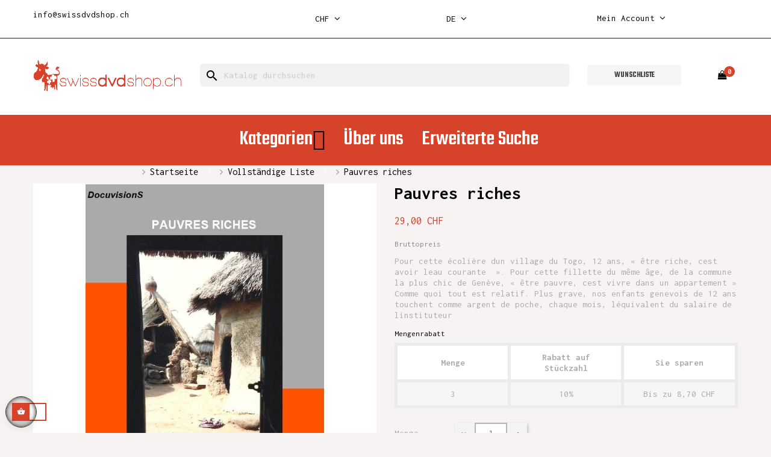

--- FILE ---
content_type: text/html; charset=utf-8
request_url: https://swissdvdshop.ch/de/vollstandige-liste/1589-pauvres-riches.html
body_size: 15344
content:




<!doctype html>
<html lang="de"  class="default" >

  <head>
    
      
  <meta charset="utf-8">


  <meta http-equiv="x-ua-compatible" content="ie=edge">



  <link rel="canonical" href="https://swissdvdshop.ch/de/vollstandige-liste/1589-pauvres-riches.html">

  <title>Pauvres riches</title>
  <meta name="description" content="Pour cette écolière dun village du Togo,  12 ans, « être riche, cest avoir leau courante  ». Pour cette fillette du même âge, de la commune la plus chic de Genève, « être pauvre, cest vivre dans un appartement » Comme quoi tout est relatif. Plus grave, nos enfants genevois de 12 ans touchent comme argent de poche, chaque mois, léquivalent du salaire de linstituteur">
  <meta name="keywords" content="">
        <link rel="canonical" href="https://swissdvdshop.ch/de/vollstandige-liste/1589-pauvres-riches.html">
    
                  <link rel="alternate" href="https://swissdvdshop.ch/en/complete-list/1589-pauvres-riches.html" hreflang="en-us">
                  <link rel="alternate" href="https://swissdvdshop.ch/fr/liste-complete/1589-pauvres-riches.html" hreflang="fr">
                  <link rel="alternate" href="https://swissdvdshop.ch/de/vollstandige-liste/1589-pauvres-riches.html" hreflang="de-de">
        



  <meta name="viewport" content="width=device-width, initial-scale=1">



  <link rel="icon" type="image/vnd.microsoft.icon" href="https://swissdvdshop.ch/img/favicon.ico?1611584595">
  <link rel="shortcut icon" type="image/x-icon" href="https://swissdvdshop.ch/img/favicon.ico?1611584595">


  

    <link rel="stylesheet" href="https://swissdvdshop.ch/themes/at_bookstore/assets/cache/theme-2f6ea378.css" type="text/css" media="all">



   
                    
                    


    <script type="text/javascript" src="https://js.stripe.com/v3/" ></script>


  <script type="text/javascript">
        var ASPath = "\/modules\/pm_advancedsearch4\/";
        var ASSearchUrl = "https:\/\/swissdvdshop.ch\/de\/module\/pm_advancedsearch4\/advancedsearch4";
        var LEO_COOKIE_THEME = "AT_BOOKSTORE_PANEL_CONFIG";
        var add_cart_error = "An error occurred while processing your request. Please try again";
        var apple_pay_button_theme = "black";
        var apple_pay_button_type = "plain";
        var as4_orderBySalesAsc = "Sales: Lower first";
        var as4_orderBySalesDesc = "Sales: Highest first";
        var buttonwishlist_title_add = "Wunschliste";
        var buttonwishlist_title_remove = "Entfernen Sie von der Wunschliste";
        var capture_method = "automatic";
        var enable_dropdown_defaultcart = 1;
        var enable_flycart_effect = 1;
        var enable_notification = 0;
        var express_checkout = "0";
        var google_pay_button_theme = "black";
        var google_pay_button_type = "plain";
        var handle_order_action_url = "https:\/\/swissdvdshop.ch\/de\/module\/stripe_official\/handleOrderAction";
        var height_cart_item = "135";
        var isLogged = false;
        var leo_token = "ec9ef925db4b259262259c858bcf8000";
        var lf_is_gen_rtl = false;
        var number_cartitem_display = 3;
        var pay_pal_button_theme = "black";
        var pay_pal_button_type = "paypal";
        var postcode = null;
        var prestashop = {"cart":{"products":[],"totals":{"total":{"type":"total","label":"Gesamt","amount":0,"value":"0,00\u00a0CHF"},"total_including_tax":{"type":"total","label":"Gesamt (inkl. MwSt.)","amount":0,"value":"0,00\u00a0CHF"},"total_excluding_tax":{"type":"total","label":"Gesamtpreis o. MwSt.","amount":0,"value":"0,00\u00a0CHF"}},"subtotals":{"products":{"type":"products","label":"Zwischensumme","amount":0,"value":"0,00\u00a0CHF"},"discounts":null,"shipping":{"type":"shipping","label":"Versand","amount":0,"value":""},"tax":null},"products_count":0,"summary_string":"0 Artikel","vouchers":{"allowed":1,"added":[]},"discounts":[],"minimalPurchase":0,"minimalPurchaseRequired":""},"currency":{"id":3,"name":"Franc suisse","iso_code":"CHF","iso_code_num":"756","sign":"CHF"},"customer":{"lastname":null,"firstname":null,"email":null,"birthday":null,"newsletter":null,"newsletter_date_add":null,"optin":null,"website":null,"company":null,"siret":null,"ape":null,"is_logged":false,"gender":{"type":null,"name":null},"addresses":[]},"language":{"name":"Deutsch (German)","iso_code":"de","locale":"de-DE","language_code":"de-de","is_rtl":"0","date_format_lite":"d.m.Y","date_format_full":"d.m.Y H:i:s","id":3},"page":{"title":"","canonical":"https:\/\/swissdvdshop.ch\/de\/vollstandige-liste\/1589-pauvres-riches.html","meta":{"title":"Pauvres riches","description":"Pour cette \u00e9coli\u00e8re dun village du Togo,  12 ans, \u00ab\u00a0\u00eatre riche, cest avoir leau courante\u00a0\u00a0\u00bb. Pour cette fillette du m\u00eame \u00e2ge, de la commune la plus chic de Gen\u00e8ve, \u00ab\u00a0\u00eatre pauvre, cest vivre dans un appartement\u00a0\u00bb Comme quoi tout est relatif. Plus grave, nos enfants genevois de 12 ans touchent comme argent de poche, chaque mois, l\u00e9quivalent du salaire de linstituteur","keywords":"","robots":"index"},"page_name":"product","body_classes":{"lang-de":true,"lang-rtl":false,"country-CH":true,"currency-CHF":true,"layout-full-width":true,"page-product":true,"tax-display-enabled":true,"product-id-1589":true,"product-Pauvres riches":true,"product-id-category-55":true,"product-id-manufacturer-0":true,"product-id-supplier-0":true,"product-available-for-order":true},"admin_notifications":[]},"shop":{"name":"Swissdvdshop","logo":"https:\/\/swissdvdshop.ch\/img\/my-shop-logo-1610630879.jpg","stores_icon":"https:\/\/swissdvdshop.ch\/img\/logo_stores.png","favicon":"https:\/\/swissdvdshop.ch\/img\/favicon.ico"},"urls":{"base_url":"https:\/\/swissdvdshop.ch\/","current_url":"https:\/\/swissdvdshop.ch\/de\/vollstandige-liste\/1589-pauvres-riches.html","shop_domain_url":"https:\/\/swissdvdshop.ch","img_ps_url":"https:\/\/swissdvdshop.ch\/img\/","img_cat_url":"https:\/\/swissdvdshop.ch\/img\/c\/","img_lang_url":"https:\/\/swissdvdshop.ch\/img\/l\/","img_prod_url":"https:\/\/swissdvdshop.ch\/img\/p\/","img_manu_url":"https:\/\/swissdvdshop.ch\/img\/m\/","img_sup_url":"https:\/\/swissdvdshop.ch\/img\/su\/","img_ship_url":"https:\/\/swissdvdshop.ch\/img\/s\/","img_store_url":"https:\/\/swissdvdshop.ch\/img\/st\/","img_col_url":"https:\/\/swissdvdshop.ch\/img\/co\/","img_url":"https:\/\/swissdvdshop.ch\/themes\/at_bookstore\/assets\/img\/","css_url":"https:\/\/swissdvdshop.ch\/themes\/at_bookstore\/assets\/css\/","js_url":"https:\/\/swissdvdshop.ch\/themes\/at_bookstore\/assets\/js\/","pic_url":"https:\/\/swissdvdshop.ch\/upload\/","pages":{"address":"https:\/\/swissdvdshop.ch\/de\/adresse","addresses":"https:\/\/swissdvdshop.ch\/de\/adresses","authentication":"https:\/\/swissdvdshop.ch\/de\/authentification","cart":"https:\/\/swissdvdshop.ch\/de\/panier","category":"https:\/\/swissdvdshop.ch\/de\/index.php?controller=category","cms":"https:\/\/swissdvdshop.ch\/de\/index.php?controller=cms","contact":"https:\/\/swissdvdshop.ch\/de\/contactez-nous","discount":"https:\/\/swissdvdshop.ch\/de\/bons-de-reduction","guest_tracking":"https:\/\/swissdvdshop.ch\/de\/suivi-commande-invite","history":"https:\/\/swissdvdshop.ch\/de\/historique-des-commandes","identity":"https:\/\/swissdvdshop.ch\/de\/identite","index":"https:\/\/swissdvdshop.ch\/de\/","my_account":"https:\/\/swissdvdshop.ch\/de\/mon-compte","order_confirmation":"https:\/\/swissdvdshop.ch\/de\/confirmation-commande","order_detail":"https:\/\/swissdvdshop.ch\/de\/index.php?controller=order-detail","order_follow":"https:\/\/swissdvdshop.ch\/de\/details-de-la-commande","order":"https:\/\/swissdvdshop.ch\/de\/commande","order_return":"https:\/\/swissdvdshop.ch\/de\/index.php?controller=order-return","order_slip":"https:\/\/swissdvdshop.ch\/de\/avoirs","pagenotfound":"https:\/\/swissdvdshop.ch\/de\/page-non-trouvee","password":"https:\/\/swissdvdshop.ch\/de\/mot-de-passe-oublie","pdf_invoice":"https:\/\/swissdvdshop.ch\/de\/index.php?controller=pdf-invoice","pdf_order_return":"https:\/\/swissdvdshop.ch\/de\/index.php?controller=pdf-order-return","pdf_order_slip":"https:\/\/swissdvdshop.ch\/de\/index.php?controller=pdf-order-slip","prices_drop":"https:\/\/swissdvdshop.ch\/de\/promotions","product":"https:\/\/swissdvdshop.ch\/de\/index.php?controller=product","search":"https:\/\/swissdvdshop.ch\/de\/recherche","sitemap":"https:\/\/swissdvdshop.ch\/de\/plan-du-site","stores":"https:\/\/swissdvdshop.ch\/de\/magasins","supplier":"https:\/\/swissdvdshop.ch\/de\/fournisseurs","register":"https:\/\/swissdvdshop.ch\/de\/authentification?create_account=1","order_login":"https:\/\/swissdvdshop.ch\/de\/commande?login=1"},"alternative_langs":{"en-us":"https:\/\/swissdvdshop.ch\/en\/complete-list\/1589-pauvres-riches.html","fr":"https:\/\/swissdvdshop.ch\/fr\/liste-complete\/1589-pauvres-riches.html","de-de":"https:\/\/swissdvdshop.ch\/de\/vollstandige-liste\/1589-pauvres-riches.html"},"theme_assets":"\/themes\/at_bookstore\/assets\/","actions":{"logout":"https:\/\/swissdvdshop.ch\/de\/?mylogout="},"no_picture_image":{"bySize":{"small_default":{"url":"https:\/\/swissdvdshop.ch\/img\/p\/de-default-small_default.jpg","width":98,"height":98},"cart_default":{"url":"https:\/\/swissdvdshop.ch\/img\/p\/de-default-cart_default.jpg","width":125,"height":125},"home_default":{"url":"https:\/\/swissdvdshop.ch\/img\/p\/de-default-home_default.jpg","width":250,"height":250},"medium_default":{"url":"https:\/\/swissdvdshop.ch\/img\/p\/de-default-medium_default.jpg","width":452,"height":452},"large_default":{"url":"https:\/\/swissdvdshop.ch\/img\/p\/de-default-large_default.jpg","width":800,"height":800}},"small":{"url":"https:\/\/swissdvdshop.ch\/img\/p\/de-default-small_default.jpg","width":98,"height":98},"medium":{"url":"https:\/\/swissdvdshop.ch\/img\/p\/de-default-home_default.jpg","width":250,"height":250},"large":{"url":"https:\/\/swissdvdshop.ch\/img\/p\/de-default-large_default.jpg","width":800,"height":800},"legend":""}},"configuration":{"display_taxes_label":true,"display_prices_tax_incl":true,"is_catalog":false,"show_prices":true,"opt_in":{"partner":false},"quantity_discount":{"type":"discount","label":"Rabatt auf St\u00fcckzahl"},"voucher_enabled":1,"return_enabled":0},"field_required":[],"breadcrumb":{"links":[{"title":"Startseite","url":"https:\/\/swissdvdshop.ch\/de\/"},{"title":"Vollst\u00e4ndige Liste","url":"https:\/\/swissdvdshop.ch\/de\/55-vollstandige-liste"},{"title":"Pauvres riches","url":"https:\/\/swissdvdshop.ch\/de\/vollstandige-liste\/1589-pauvres-riches.html"}],"count":3},"link":{"protocol_link":"https:\/\/","protocol_content":"https:\/\/"},"time":1769385212,"static_token":"ec9ef925db4b259262259c858bcf8000","token":"76f61913523ad92225ef8e6d134fb0e7","debug":false};
        var save_payment_method = "0";
        var show_popup = 1;
        var stripe_address = {"id_customer":null,"id_manufacturer":null,"id_supplier":null,"id_warehouse":null,"id_country":null,"id_state":null,"country":null,"alias":null,"company":null,"lastname":null,"firstname":null,"address1":null,"address2":null,"postcode":null,"city":null,"other":null,"phone":null,"phone_mobile":null,"vat_number":null,"dni":null,"date_add":null,"date_upd":null,"deleted":0,"id":null,"id_shop_list":[],"force_id":false};
        var stripe_address_country_code = false;
        var stripe_amount = 0;
        var stripe_calculate_shipping = "https:\/\/swissdvdshop.ch\/de\/module\/stripe_official\/calculateShipping";
        var stripe_create_elements = "https:\/\/swissdvdshop.ch\/de\/module\/stripe_official\/createElements";
        var stripe_create_intent = "https:\/\/swissdvdshop.ch\/de\/module\/stripe_official\/createIntent";
        var stripe_css = "{\"base\": {\"iconColor\": \"#666ee8\",\"color\": \"#31325f\",\"fontWeight\": 400,\"fontFamily\": \"-apple-system, BlinkMacSystemFont, Segoe UI, Roboto, Oxygen-Sans, Ubuntu, Cantarell, Helvetica Neue, sans-serif\",\"fontSmoothing\": \"antialiased\",\"fontSize\": \"15px\",\"::placeholder\": { \"color\": \"#aab7c4\" },\":-webkit-autofill\": { \"color\": \"#666ee8\" }}}";
        var stripe_currency = "chf";
        var stripe_email = null;
        var stripe_express_amount = 2900;
        var stripe_express_cart_id = null;
        var stripe_express_currency_iso = "chf";
        var stripe_express_customer_model = {"email":null,"name":" ","id":null,"address":{"city":null,"countryIso":null,"street":null,"zipCode":null,"state":null}};
        var stripe_express_phone = null;
        var stripe_express_product_id = 1589;
        var stripe_express_return_url = "https:\/\/swissdvdshop.ch\/de\/module\/stripe_official\/orderConfirmationReturn?";
        var stripe_fullname = " ";
        var stripe_layout = "accordion";
        var stripe_locale = "de";
        var stripe_locations = [""];
        var stripe_merchant_country_code = "CH";
        var stripe_message = {"processing":"Processing\u2026","accept_cgv":"Please accept the CGV","redirecting":"Redirecting\u2026"};
        var stripe_module_dir = "\/modules\/stripe_official";
        var stripe_order_confirm = "https:\/\/swissdvdshop.ch\/de\/module\/stripe_official\/orderConfirmationReturn";
        var stripe_order_flow = "1";
        var stripe_payment_elements_enabled = "0";
        var stripe_pk = "pk_live_51R8caGCTePDINeZkhR4VEIK51hkPYlxf9ufm1FeOYzbSQfsZGZX13rJOASP3AIckvuSCZAzaxpixMWBtX4ZEGpCy00sGzsqHYb";
        var stripe_position = "top";
        var stripe_ps_version = "1.7";
        var stripe_theme = "stripe";
        var type_dropdown_defaultcart = "dropdown";
        var type_flycart_effect = "fade";
        var url_leoproductattribute = "https:\/\/swissdvdshop.ch\/de\/module\/leofeature\/LeoProductAttribute";
        var use_new_ps_translation = true;
        var width_cart_item = "265";
        var wishlist_add = "Das Produkt wurde erfolgreich hinzugef\u00fcgt zu Ihrer Wunschliste";
        var wishlist_cancel_txt = "Stornieren";
        var wishlist_confirm_del_txt = "L\u00f6schen ausgew\u00e4hlter Artikel?";
        var wishlist_del_default_txt = "Kann nicht Standard Wunschliste l\u00f6schen";
        var wishlist_email_txt = "Email";
        var wishlist_loggin_required = "Sie m\u00fcssen angemeldet sein, um deine Wunschliste zu verwalten";
        var wishlist_ok_txt = "OK";
        var wishlist_quantity_required = "Sie m\u00fcssen eine Menge eingeben";
        var wishlist_remove = "Das Produkt wurde erfolgreich von der Wunschliste entfernt";
        var wishlist_reset_txt = "r\u00fccksetzen";
        var wishlist_send_txt = "Senden";
        var wishlist_send_wishlist_txt = "senden Wunschliste";
        var wishlist_url = "https:\/\/swissdvdshop.ch\/de\/module\/leofeature\/mywishlist";
        var wishlist_viewwishlist = "Sehen Sie Ihre Wunschliste";
      </script>
<script type="text/javascript">
	var choosefile_text = "Datei wählen";
	var turnoff_popup_text = "Do not show this popup again";
	
	var size_item_quickview = 113;
	var style_scroll_quickview = 'vertical';
	
	var size_item_page = 113;
	var style_scroll_page = 'horizontal';
	
	var size_item_quickview_attr = 113;	
	var style_scroll_quickview_attr = 'vertical';
	
	var size_item_popup = 113;
	var style_scroll_popup = 'vertical';
</script>


  
<!-- emarketing start -->





<!-- emarketing end --><script type="text/javascript">
	
	var FancyboxI18nClose = "Schließen";
	var FancyboxI18nNext = "Nächster";
	var FancyboxI18nPrev = "Zurück";
	var current_link = "http://swissdvdshop.ch/de/";		
	var currentURL = window.location;
	currentURL = String(currentURL);
	currentURL = currentURL.replace("https://","").replace("http://","").replace("www.","").replace( /#\w*/, "" );
	current_link = current_link.replace("https://","").replace("http://","").replace("www.","");
	var text_warning_select_txt = "Bitte wählen Sie eine zu entfernen?";
	var text_confirm_remove_txt = "Sind Sie sicher, footer Zeile zu entfernen?";
	var close_bt_txt = "Schließen";
	var list_menu = [];
	var list_menu_tmp = {};
	var list_tab = [];
	var isHomeMenu = 0;
	
</script><!-- @file modules\appagebuilder\views\templates\hook\header -->

<script>
    /**
     * List functions will run when document.ready()
     */
    var ap_list_functions = [];
    /**
     * List functions will run when window.load()
     */
    var ap_list_functions_loaded = [];

    /**
     * List functions will run when document.ready() for theme
     */
    
    var products_list_functions = [];
</script>


<script type='text/javascript'>
    var leoOption = {
        category_qty:0,
        product_list_image:0,
        product_one_img:1,
        productCdown: 1,
        productColor: 0,
        homeWidth: 250,
        homeheight: 250,
	}

    ap_list_functions.push(function(){
        if (typeof $.LeoCustomAjax !== "undefined" && $.isFunction($.LeoCustomAjax)) {
            var leoCustomAjax = new $.LeoCustomAjax();
            leoCustomAjax.processAjax();
        }
    });
</script>
<script type="text/javascript" src="/modules/bamegamenu/views/js/jquery-1.11.2.min.js" ></script>
<script type="text/javascript" src="/modules/bamegamenu/views/js/megamenu.js" ></script>
<link rel="stylesheet" href="//maxcdn.bootstrapcdn.com/font-awesome/4.7.0/css/font-awesome.min.css" type="text/css" media="all">
<script src="https://www.google.com/recaptcha/api.js"></script>
<script type="text/javascript">
var recaptchaWidgets = [];
var url_basic_ets ='https://swissdvdshop.ch/';
var link_contact_ets ='https://swissdvdshop.ch/de/module/ets_contactform7/contact';
var recaptchaCallback = function() {
	var forms = document.getElementsByTagName( 'form' );
	var pattern = /(^|\s)g-recaptcha(\s|$)/;

	for ( var i = 0; i < forms.length; i++ ) {
		var divs = forms[ i ].getElementsByTagName( 'div' );

		for ( var j = 0; j < divs.length; j++ ) {
			var sitekey = divs[ j ].getAttribute( 'data-sitekey' );

			if ( divs[ j ].className && divs[ j ].className.match( pattern ) && sitekey ) {
				var params = {
					'sitekey': sitekey,
					'type': divs[ j ].getAttribute( 'data-type' ),
					'size': divs[ j ].getAttribute( 'data-size' ),
					'theme': divs[ j ].getAttribute( 'data-theme' ),
					'badge': divs[ j ].getAttribute( 'data-badge' ),
					'tabindex': divs[ j ].getAttribute( 'data-tabindex' )
				};

				var callback = divs[ j ].getAttribute( 'data-callback' );

				if ( callback && 'function' == typeof window[ callback ] ) {
					params[ 'callback' ] = window[ callback ];
				}

				var expired_callback = divs[ j ].getAttribute( 'data-expired-callback' );

				if ( expired_callback && 'function' == typeof window[ expired_callback ] ) {
					params[ 'expired-callback' ] = window[ expired_callback ];
				}

				var widget_id = grecaptcha.render( divs[ j ], params );
				recaptchaWidgets.push( widget_id );
				break;
			}
		}
	}
};

document.addEventListener( 'wpcf7submit', function( event ) {
	switch ( event.detail.status ) {
		case 'spam':
		case 'mail_sent':
		case 'mail_failed':
			for ( var i = 0; i < recaptchaWidgets.length; i++ ) {
				grecaptcha.reset( recaptchaWidgets[ i ] );
			}
	}
}, false );
</script>



    
  <meta property="og:type" content="product">
  <meta property="og:url" content="https://swissdvdshop.ch/de/vollstandige-liste/1589-pauvres-riches.html">
  <meta property="og:title" content="Pauvres riches">
  <meta property="og:site_name" content="Swissdvdshop">
  <meta property="og:description" content="Pour cette écolière dun village du Togo,  12 ans, « être riche, cest avoir leau courante  ». Pour cette fillette du même âge, de la commune la plus chic de Genève, « être pauvre, cest vivre dans un appartement » Comme quoi tout est relatif. Plus grave, nos enfants genevois de 12 ans touchent comme argent de poche, chaque mois, léquivalent du salaire de linstituteur">
  <meta property="og:image" content="https://swissdvdshop.ch/1341-large_default/pauvres-riches.jpg">
      <meta property="product:pretax_price:amount" content="26.827012">
    <meta property="product:pretax_price:currency" content="CHF">
    <meta property="product:price:amount" content="29">
    <meta property="product:price:currency" content="CHF">
    
					
<script async src="https://www.googletagmanager.com/gtag/js?id=G-R0YB7Y91RS"></script>
<script>
  window.dataLayer = window.dataLayer || [];
  function gtag(){dataLayer.push(arguments);}
  gtag('js', new Date());

  gtag('config', 'G-R0YB7Y91RS');
</script>
			
  </head>

  <body id="product" class="lang-de country-ch currency-chf layout-full-width page-product tax-display-enabled product-id-1589 product-pauvres-riches product-id-category-55 product-id-manufacturer-0 product-id-supplier-0 product-available-for-order fullwidth">

    
      
    

    <main id="page">
      
              
      <header id="header">
        <div class="header-container">
          
            
  <div class="header-banner">
          <div class="container">
              <div class="inner"><!-- @file modules\appagebuilder\views\templates\hook\ApRow -->
    <div        class="row ApRow  "
                            style=""                >
                                            <!-- @file modules\appagebuilder\views\templates\hook\ApColumn -->
<div    class="col-sm-4 col-xs-4 col-sp-4 col-md-4 col-lg-4 col-xl-3  ApColumn "
	    >
                    <!-- @file modules\appagebuilder\views\templates\hook\ApGeneral -->
<div     class="block mailhaut ApHtml">
	                    <div class="block_content"><div><p class="tel-h2"><a href="mailto:info@swissdvdshop.ch">info@swissdvdshop.ch</a></p></div><div id="gtx-trans" style="position: absolute; left: -136px; top: -9px;"><div class="gtx-trans-icon"></div></div></div>
    	</div>
    </div><!-- @file modules\appagebuilder\views\templates\hook\ApColumn -->
<div    class="col-sm-4 col-xs-4 col-sp-4 col-md-4 col-lg-4 col-xl-2-4  ApColumn "
	    >
                    <!-- @file modules\appagebuilder\views\templates\hook\ApModule -->
<div class="currency-selector dropdown js-dropdown popup-over" id="currency-selector-label">
  <a href="javascript:void(0)" data-toggle="dropdown" class="popup-title"  title="Currency" aria-label="Währungsschalter">
    <span class="hidden-xs-up">Währung:</span>
    <span class="iso_code">CHF</span>
    <i class="fa fa-angle-down"></i>
  </a>
  <ul class="popup-content dropdown-menu" aria-labelledby="currency-selector-label">  
		<li  class="current" >
	  <a title="Franc suisse" rel="nofollow" href="https://swissdvdshop.ch/de/vollstandige-liste/1589-pauvres-riches.html?SubmitCurrency=1&amp;id_currency=3" class="dropdown-item">CHF CHF</a>
	</li>
		<li >
	  <a title="Euro" rel="nofollow" href="https://swissdvdshop.ch/de/vollstandige-liste/1589-pauvres-riches.html?SubmitCurrency=1&amp;id_currency=1" class="dropdown-item">EUR €</a>
	</li>
	  </ul>
</div>
    </div><!-- @file modules\appagebuilder\views\templates\hook\ApColumn -->
<div    class="col-sm-4 col-xs-4 col-sp-4 col-md-4 col-lg-4 col-xl-2-4  ApColumn "
	    >
                    <!-- @file modules\appagebuilder\views\templates\hook\ApModule -->
<div class="language-selector-wrapper dropdown js-dropdown popup-over" id="language-selector-label">
  <a class="popup-title" href="javascript:void(0)" data-toggle="dropdown" title="Language" aria-label="Dropdown Sprachen">
    <span class="hidden-xs-up">Sprache:</span>
    <span>de</span>
    <i class="fa fa-angle-down"></i>
  </a>
  <ul class="dropdown-menu popup-content link language-selector" aria-labelledby="language-selector-label">
              <li >
          <a href="https://swissdvdshop.ch/en/complete-list/1589-pauvres-riches.html" class="dropdown-item" data-iso-code="en">
	  <img src="https://swissdvdshop.ch/img/l/1.jpg" alt="en" width="16" height="11" />
	  English
	  </a>
        </li>
              <li >
          <a href="https://swissdvdshop.ch/fr/liste-complete/1589-pauvres-riches.html" class="dropdown-item" data-iso-code="fr">
	  <img src="https://swissdvdshop.ch/img/l/2.jpg" alt="fr" width="16" height="11" />
	  Français
	  </a>
        </li>
              <li  class="current" >
          <a href="https://swissdvdshop.ch/de/vollstandige-liste/1589-pauvres-riches.html" class="dropdown-item" data-iso-code="de">
	  <img src="https://swissdvdshop.ch/img/l/3.jpg" alt="de" width="16" height="11" />
	  Deutsch
	  </a>
        </li>
        </ul>
</div>


    </div><!-- @file modules\appagebuilder\views\templates\hook\ApColumn -->
<div    class="col-sm-3 col-xs-3 col-sp-3 col-md-3 col-lg-3 col-xl-3  ApColumn "
	    >
                    <!-- @file modules\appagebuilder\views\templates\hook\ApModule -->
<div class="userinfo-selector links dropdown js-dropdown popup-over">
  <a href="javascript:void(0)" data-toggle="dropdown" class="popup-title" title="Account">
    <i class="fa fa-user hidden-sm-up"></i>
    <span class="hidden-xs-down">Mein Account</span>
    <i class="fa fa-angle-down"></i>
 </a>
  <ul class="popup-content dropdown-menu user-info">
          <li>
        <a
          class="signin dropdown-item"
          href="https://swissdvdshop.ch/de/mon-compte"
          title="Anmelden zu Ihrem Kundenbereich"
          rel="nofollow"
        >
          <span>Anmelden</span>
        </a>
      </li>
        <li>
      <a
        class="myacount dropdown-item"
        href="https://swissdvdshop.ch/de/mon-compte"
        title="My account"
        rel="nofollow"
      >
        <span>My account</span>
      </a>
    </li>
    <li>
      <a
        class="checkout dropdown-item"
        href="//swissdvdshop.ch/de/panier?action=show"
        title="Checkout"
        rel="nofollow"
      >
        <span>Kaufen</span>
      </a>
    </li>
    <li class="hidden-lg-up">
      <a
        class="ap-btn-wishlist dropdown-item"
        href="//swissdvdshop.ch/de/module/leofeature/mywishlist"
        title="Wishlist"
        rel="nofollow"
      >
        <span>Wishlist</span>
    <span class="ap-total-wishlist ap-total"></span>
      </a>    </li>
    <li class="hidden-lg-up">
<a
        class="ap-btn-compare dropdown-item"
        href="//swissdvdshop.ch/de/module/leofeature/productscompare"
        title="Compare"
        rel="nofollow"
      >
        <span>Compare</span>
    <span class="ap-total-compare ap-total"></span>
      </a>
    </li>
  </ul>
</div>
    </div>            </div>
    </div>
          </div>
        </div>



  <nav class="header-nav">
    <div class="topnav">
            <div class="container">
              <div class="inner"><!-- @file modules\appagebuilder\views\templates\hook\ApRow -->
    <div        class="row nav-header ApRow  has-bg bg-boxed"
                            style="background: no-repeat;"        data-bg_data=" no-repeat"        >
                                            <!-- @file modules\appagebuilder\views\templates\hook\ApColumn -->
<div    class="col-xl-2 col-lg-3 col-md-4 col-sm-4 col-xs-4 col-sp-4 left ApColumn "
	    >
                    
    </div><!-- @file modules\appagebuilder\views\templates\hook\ApColumn -->
<div    class="col-xl-6 col-lg-7 col-md-4 col-sm-4 col-xs-4 col-sp-4 center hidden-sm-down ApColumn "
	    >
                    
    </div><!-- @file modules\appagebuilder\views\templates\hook\ApColumn -->
<div    class="col-xl-2-4 col-lg-2 col-md-4 col-sm-4 col-xs-4 col-sp-4 float-sm-left topnav-left right ApColumn "
	    >
                    
    </div>            </div>
    </div>
            </div>
          </div>
    <div class="bottomnav">
              <div class="container">
              <div class="inner"><!-- @file modules\appagebuilder\views\templates\hook\ApRow -->
    <div        class="row ApRow  has-bg bg-boxed"
                            style="background: #ffffff no-repeat;"        data-bg_data=" #ffffff no-repeat"        >
                                                        </div>
    </div>
              </div>
          </div>
  </nav>



  <div class="header-top">
              <div class="container">
              <div class="inner"><!-- @file modules\appagebuilder\views\templates\hook\ApRow -->
    <div        class="row header-logo-h2 ApRow  has-bg bg-boxed"
                            style="background: no-repeat;"        data-bg_data=" no-repeat"        >
                                            <!-- @file modules\appagebuilder\views\templates\hook\ApColumn -->
<div    class="col-xl-3 col-lg-4 col-md-3 col-sm-12 col-xs-12 col-sp-12 left ApColumn "
	    >
                    <!-- @file modules\appagebuilder\views\templates\hook\ApGenCode -->

	<div class="header_logo "><a href="https://swissdvdshop.ch/"><img class="logo img-fluid" src="https://swissdvdshop.ch/img/my-shop-logo-1610630879.jpg" alt="Swissdvdshop" style="height: 56px;"></a></div>

    </div><!-- @file modules\appagebuilder\views\templates\hook\ApColumn -->
<div    class="col-xl-7 col-lg-5 col-md-5 col-sm-6 col-xs-12 col-sp-12 right ApColumn "
	    >
                    <!-- @file modules\appagebuilder\views\templates\hook\ApModule -->
<div id="search_widget" class="search-widgets" data-search-controller-url="//swissdvdshop.ch/de/recherche">
  <form method="get" action="//swissdvdshop.ch/de/recherche">
    <input type="hidden" name="controller" value="search">
    <i class="material-icons search" aria-hidden="true">search</i>
    <input type="text" name="s" value="" placeholder="Katalog durchsuchen" aria-label="Suche">
    <i class="material-icons clear" aria-hidden="true">clear</i>
  </form>
</div>

    </div><!-- @file modules\appagebuilder\views\templates\hook\ApColumn -->
<div    class="col-xl-2 col-lg-2 col-md-2 col-sm-2 col-xs-2 col-sp-2 right-header ApColumn "
	    >
                    <!-- @file modules\appagebuilder\views\templates\hook\ApButton -->
		<a href="/module/leofeature/mywishlist" >
		<span class="btn ApButton btn-secondary btn-sm  btn-block">Wunschliste</span>
		</a>
	
    </div><!-- @file modules\appagebuilder\views\templates\hook\ApColumn -->
<div    class="col-xl-1 col-lg-1 col-md-1 col-sm-1 col-xs-1 col-sp-1 right-header ApColumn "
	    >
                    <!-- @file modules\appagebuilder\views\templates\hook\ApModule -->
<div id="_desktop_cart">
  <div class="blockcart cart-preview inactive" data-refresh-url="//swissdvdshop.ch/de/module/ps_shoppingcart/ajax">
    <div class="header">
              <i class="fa fa-shopping-bag" aria-hidden="true"></i>
        <span class="cart-products-count">0</span>
          </div>
  </div>
</div>

    </div>            </div>
    </div>
                  </div>
          </div>
  <!-- @file modules\appagebuilder\views\templates\hook\ApRow -->
    <div        class="row ApRow  has-bg bg-boxed"
                            style="background: no-repeat;"        data-bg_data=" no-repeat"        >
                                            <!-- @file modules\appagebuilder\views\templates\hook\ApColumn -->
<div    class="col-xl-12 col-lg-12 col-md-12 col-sm-12 col-xs-12 col-sp-12  ApColumn "
	    >
                    <!-- @file modules\appagebuilder\views\templates\hook\ApModule -->
	<script type="text/javascript">
		var bacheckswipe = 0;
		var bachecklr = 1;
	</script>
	<style type="text/css">
					#mega_menu_plus ul.show-ul{
				max-height: 70vh;
			}
		 
		body #mega_menu_plus,#mega_menu_plus .mg-menu{
			border-color: #D7422B;
		}
		body #mega_menu_plus ul.mg-menu.menu-content{
			text-align: center;
			background-color: #D7422B;
			padding: 20px 0px 20px 0px;
		}
		body #mega_menu_plus ul.mg-menu.menu-content>li{
			padding: 0px 10px 0px 10px;
			margin-bottom:0px;
			width:auto;
			height:auto;
		}
		body #mega_menu_plus ul.mg-menu.menu-content li.mainmenu-parent:hover{
			background-color: #D77978;
		}
		body #mega_menu_plus ul.mg-menu.menu-content li.mainmenu-parent:hover>a,body #mega_menu_plus ul.mg-menu.menu-content li.mainmenu-parent:hover>a:hover{
			color: #000000 !important;
		}
		body #mega_menu_plus ul.mg-menu.menu-content li.mainmenu-parent>a{
			color: #FFFFFF;
		}
		body #mega_menu_plus ul.mg-menu.menu-content li.mainmenu-parent>.sub ul{
			background-color: #D7422B;
		}
		body #mega_menu_plus ul.mg-menu.menu-content li.mainmenu-parent>.sub{
			background-color: #D7422B;
			padding: 0px 0px 0px 0px;
		}
		body #mega_menu_plus ul.mg-menu.menu-content li.mainmenu-parent>.sub .titlesub .menu-item-link-text{
			color: #3E7CB4;
		}
		body #mega_menu_plus ul.mg-menu.menu-content li.mainmenu-parent>.sub .content_submenu ul{
			background-color: #D7422B;
		}
		body #mega_menu_plus ul.mg-menu.menu-content li.mainmenu-parent>.sub .submenu-container ul>li>a{
			color: #FFFFFF !important;
		}
		body #mega_menu_plus ul.mg-menu.menu-content li.mainmenu-parent>.sub .submenu-container ul>li>a:hover,body #mega_menu_plus ul.treelinks li ul li:hover >a{
			color: #000000 !important;
		}
		body .mg-menu > li.submenu:hover > a:before{
			border-color:transparent transparent #000000 transparent;
		}
		body #mega_menu_plus ul li div.sub{
			border-color:#000000;
		}
		body #mega_menu_plus li.submenu >a>span:after,body ul.treelinks li ul li a:after{
			color: #000000 !important;
		}
		body #mega_menu_plus ul.mg-menu > li >a{
			font-size: 35px !important;
		}
		body #mega_menu_plus ul.mg-menu > li ul li a,body #mega_menu_plus ul > li >a,body #mega_menu_plus ul.mg-menu.menu-content li.mainmenu-parent>.sub .titlesub .menu-item-link-text{
			font-size: 13px !important;
		}
						body #mega_menu_plus ul.mg-menu > li >a,
		body #mega_menu_plus ul.mg-menu > li >a span{
			font-family: Teko, sans-serif;		}
						body #mega_menu_plus ul.mg-menu.menu-content li.mainmenu-parent>.sub ul li a,
		body #mega_menu_plus ul.mg-menu.menu-content li.mainmenu-parent>.sub a span.menu-item-link-text,
		body #mega_menu_plus ul.mg-menu.menu-content li.mainmenu-parent>.sub .titlesub .menu-item-link-text{
			font-family: Inconsolata, monospace;		}
					
		body #mega_menu_plus ul.mg-menu > li >a,body #mega_menu_plus ul > li >a,body #mega_menu_plus ul.mg-menu.menu-content li.mainmenu-parent>.sub .titlesub .menu-item-link-text{
			font-weight:500;
		}
		#mega_menu_plus a.closebtnmenum2018{
			display: none;
		}
		body #mega_menu_plus .closebtnmenum2018{
			color: #000000
		}
	</style>
			<style type="text/css">
	@media only screen and (max-width : 768px){
		#mega_menu_plus.ontop{
			position: static !important;
		}
	}
	</style>
					<script type="text/javascript">
			var anchor='default';
			var speed=100;
		</script>
		<!-- Menu -->
			<div class="fixpaddingsize2018">
		<div id="mega_menu_plus" class="mg-contener clearfix col-lg-12">
			<div class="mobi"><a title="menu"><span class='menu-item-link-text fa fa-bars'>Menu</span></a></div>
			<ul class="mg-menu hidden-ul clearfix menu-content">
								<li class='mainmenu-parent menu-level-0_11 submenu'><a href='https://swissdvdshop.ch/de/2-accueil'  >
                                    <span class='menu-item-link-text '>Kategorien</span>
                                </a><span class='submore'></span><div class='submenu-level-0_11 sub hidesubmenu2018 autowidth clearfix'> <div class='submenu-container'><div class='rows row_0' ><div style='' class='cols col_0 clearfix'><div class='content_submenu clearfix'><ul class='menulink clearfix'><li><a href='https://swissdvdshop.ch/de/55-vollstandige-liste' title='Vollständige Liste'><span class='menu-item-link-text'>Vollständige Liste</span></a></li><li><a href='https://swissdvdshop.ch/de/68-dokumentarfilme' title='Dokumentarfilme'><span class='menu-item-link-text'>Dokumentarfilme</span></a></li><li><a href='https://swissdvdshop.ch/de/70-fiktion' title='Fiktion'><span class='menu-item-link-text'>Fiktion</span></a></li><li><a href='https://swissdvdshop.ch/de/67-kurzfilmen' title='Kurzfilmen'><span class='menu-item-link-text'>Kurzfilmen</span></a></li><li><a href='https://swissdvdshop.ch/de/110-animationsfilm' title='Animationsfilm'><span class='menu-item-link-text'>Animationsfilm</span></a></li><li><a href='https://swissdvdshop.ch/de/69-kinder' title='Kinder'><span class='menu-item-link-text'>Kinder</span></a></li><li><a href='https://swissdvdshop.ch/de/71-humor' title='Humor'><span class='menu-item-link-text'>Humor</span></a></li><li><a href='https://swissdvdshop.ch/de/105-sport' title='Sport'><span class='menu-item-link-text'>Sport</span></a></li><li><a href='https://swissdvdshop.ch/de/72-musik' title='Musik'><span class='menu-item-link-text'>Musik</span></a></li><li><a href='https://swissdvdshop.ch/de/108-blu-ray-hd-dvd' title='Blu-Ray / HD-DVD'><span class='menu-item-link-text'>Blu-Ray / HD-DVD</span></a></li><li><a href='https://swissdvdshop.ch/de/95-dvd-pack' title='DVD Pack'><span class='menu-item-link-text'>DVD Pack</span></a></li><li><a href='https://swissdvdshop.ch/de/73-tv-reihe' title='TV Reihe'><span class='menu-item-link-text'>TV Reihe</span></a></li><li><a href='https://swissdvdshop.ch/de/106-pack' title='Pack'><span class='menu-item-link-text'>Pack</span></a></li><li><a href='https://swissdvdshop.ch/de/107-buch' title='Buch'><span class='menu-item-link-text'>Buch</span></a></li><li><a href='https://swissdvdshop.ch/de/112-coups-de-coeur' title='Coups de cœur'><span class='menu-item-link-text'>Coups de cœur</span></a></li></ul></div></div></div></div></div></li><li class='mainmenu-parent menu-level-0_12 '><a href='https://swissdvdshop.ch/de/content/4-vorstellung'  >
                                    <span class='menu-item-link-text '>&Uuml;ber uns</span>
                                </a><span class='submore'></span></li><li class='mainmenu-parent menu-level-0_6 '><a href='https://swissdvdshop.ch/de/content/6-suche'  >
                                    <span class='menu-item-link-text '>Erweiterte Suche</span>
                                </a><span class='submore'></span></li> 			</ul>
		</div>
	</div>
	<!--/ Menu -->
	<style type="text/css" media="screen">
		@media screen and (min-width: 760px) {
							 .hidesubmenu2018{ 
					 display:none; 
				 } 
						#mega_menu_plus li a{
				visibility:inherit;
			}
			ul.treelinks li:last-child>a{
				border-bottom: none;
			}
		}
	</style>

    </div>            </div>
    
          
        </div>
      </header>
      
        
<aside id="notifications">
  <div class="container">
    
    
    
      </div>
</aside>
      
      <section id="wrapper">
       
            
        <nav data-depth="3" class="breadcrumb">
  <div class="container" >
        <ol itemscope itemtype="http://schema.org/BreadcrumbList">
                        <i class="fa fa-angle-right" aria-hidden="true"></i>
            <li itemprop="itemListElement" itemscope itemtype="http://schema.org/ListItem" >
              <a itemprop="item" href="https://swissdvdshop.ch/de/">
                <span itemprop="name" style="color:black">Startseite</span>
              </a>
              <meta itemprop="position" content="1">
            </li>
          
                                <i class="fa fa-angle-right" aria-hidden="true"></i>
            <li itemprop="itemListElement" itemscope itemtype="http://schema.org/ListItem" >
              <a itemprop="item" href="https://swissdvdshop.ch/de/55-vollstandige-liste">
                <span itemprop="name" style="color:black">Vollständige Liste</span>
              </a>
              <meta itemprop="position" content="2">
            </li>
          
                                <i class="fa fa-angle-right" aria-hidden="true"></i>
            <li itemprop="itemListElement" itemscope itemtype="http://schema.org/ListItem" >
              <a itemprop="item" href="https://swissdvdshop.ch/de/vollstandige-liste/1589-pauvres-riches.html">
                <span itemprop="name" style="color:black">Pauvres riches</span>
              </a>
              <meta itemprop="position" content="3">
            </li>
          
                  </ol>
  </div>

<!--      <div class="category-cover hidden-sm-down">
      <img src="https://swissdvdshop.ch/themes/at_bookstore/assets/img/bg-breadcrumb.jpg" class="img-fluid" alt="Breadcrumb image">
    </div>
  -->
</nav>
      
        <div class="container">
                
          <div class="row">
            

            
  <div id="content-wrapper" class="col-lg-12 col-xs-12">
    
    

      
<section id="main" class="product-detail product-image-thumbs-bottom product-image-thumbs product-thumbs-bottom" itemscope itemtype="https://schema.org/Product">
  <meta itemprop="url" content="https://swissdvdshop.ch/de/vollstandige-liste/1589-pauvres-riches.html"><div class="row"><div class="col-form_id-form_9367402777406408 col-md-6 col-lg-6 col-xl-6 col-sm-12 col-xs-12 col-sp-12">

  <section class="page-content" id="content" data-templateview="bottom" data-numberimage="5" data-numberimage1200="5" data-numberimage992="4" data-numberimage768="3" data-numberimage576="3" data-numberimage480="2" data-numberimage360="2" data-templatemodal="1" data-templatezoomtype="out" data-zoomposition="right" data-zoomwindowwidth="400" data-zoomwindowheight="400">
    
      <div class="images-container">
        

          
            <div class="product-cover">
              
                <ul class="product-flags">
                                  </ul>
              
                              <img id="zoom_product" data-type-zoom="" class="js-qv-product-cover img-fluid" src="https://swissdvdshop.ch/1341-large_default/pauvres-riches.jpg" alt="Pauvres riches" title="Pauvres riches" itemprop="image">
                <div class="layer hidden-sm-down" data-toggle="modal" data-target="#product-modal">
                  <i class="material-icons zoom-in">&#xE8FF;</i>
                </div>
                          </div>
          

          
            <div id="thumb-gallery" class="product-thumb-images">
                                                <div class="thumb-container  active ">
                    <a href="javascript:void(0)" data-image="https://swissdvdshop.ch/1341-large_default/pauvres-riches.jpg" data-zoom-image="https://swissdvdshop.ch/1341-large_default/pauvres-riches.jpg"> 
                      <img
                        class="thumb js-thumb  selected "
                        data-image-medium-src="https://swissdvdshop.ch/1341-medium_default/pauvres-riches.jpg"
                        data-image-large-src="https://swissdvdshop.ch/1341-large_default/pauvres-riches.jpg"
                        src="https://swissdvdshop.ch/1341-home_default/pauvres-riches.jpg"
                        alt="Pauvres riches"
                        title="Pauvres riches"
                        itemprop="image"
                      >
                    </a>
                  </div>
                                          </div>
            
                      

        
        
      </div>
    
  </section>



  <div class="modal fade js-product-images-modal leo-product-modal" id="product-modal" data-thumbnails=".product-images-1589">
  <div class="modal-dialog" role="document">
    <div class="modal-content">
      <div class="modal-body">
                <figure>
          <img class="js-modal-product-cover product-cover-modal" width="800" src="https://swissdvdshop.ch/1341-large_default/pauvres-riches.jpg" alt="Pauvres riches" title="Pauvres riches" itemprop="image">
          <figcaption class="image-caption">
            
              <div id="product-description-short" itemprop="description">Pour cette écolière dun village du Togo,  12 ans, « être riche, cest avoir leau courante  ». Pour cette fillette du même âge, de la commune la plus chic de Genève, « être pauvre, cest vivre dans un appartement » Comme quoi tout est relatif. Plus grave, nos enfants genevois de 12 ans touchent comme argent de poche, chaque mois, léquivalent du salaire de linstituteur</div>
            
          </figcaption>
        </figure>
        <aside id="thumbnails" class="thumbnails text-sm-center">
          
            <div class="product-images product-images-1589">
                              <div class="thumb-container">
                  <img data-image-large-src="https://swissdvdshop.ch/1341-large_default/pauvres-riches.jpg" class="thumb img-fluid js-modal-thumb selected " src="https://swissdvdshop.ch/1341-home_default/pauvres-riches.jpg" alt="Pauvres riches" title="Pauvres riches" width="250" itemprop="image">
                </div>
               
            </div>
            
        </aside>
      </div>
    </div><!-- /.modal-content -->
  </div><!-- /.modal-dialog -->
</div><!-- /.modal -->
                            </div><div class="col-form_id-form_15874367062488778 col-md-6 col-lg-6 col-xl-6 col-sm-12 col-xs-12 col-sp-12">

	
		<h1 class="h1 product-detail-name" itemprop="name">Pauvres riches</h1>
	


	<div class="product-additional-info"> 
  <input type="hidden" name="stripe_id_product_attribute" id="stripe_product_attribute_info" value="0"/>
<input type="hidden" name="stripe_product_quantity" id="stripe_product_quantity" value="1000"/>

<!-- Include the Stripe Express Checkout template -->
<div id="stripe-express-checkout-element">
  <!-- Express Checkout Element will be inserted here -->
</div>
<div id="stripe-error-message">
  <!-- Display error message to your customers here -->
</div>

</div>



	  <div class="product-prices">
    
          

    
      <div
        class="product-price h5 "
        itemprop="offers"
        itemscope
        itemtype="https://schema.org/Offer"
      >
        <link itemprop="availability" href="https://schema.org/InStock"/>
        <meta itemprop="priceCurrency" content="CHF">

        <div class="current-price">
          <span itemprop="price" content="29">29,00 CHF</span>

                  </div>

        
                  
      </div>
    

    
          

    
          

    
          

    

    <div class="tax-shipping-delivery-label">
              Bruttopreis
            
      
                        </div>
  </div>



  <div id="product-description-short-1589" class="description-short" itemprop="description">Pour cette écolière dun village du Togo,  12 ans, « être riche, cest avoir leau courante  ». Pour cette fillette du même âge, de la commune la plus chic de Genève, « être pauvre, cest vivre dans un appartement » Comme quoi tout est relatif. Plus grave, nos enfants genevois de 12 ans touchent comme argent de poche, chaque mois, léquivalent du salaire de linstituteur</div>

<div class="product-actions">
  
    <form action="https://swissdvdshop.ch/de/panier" method="post" id="add-to-cart-or-refresh">
      <input type="hidden" name="token" value="ec9ef925db4b259262259c858bcf8000">
      <input type="hidden" name="id_product" value="1589" id="product_page_product_id">
      <input type="hidden" name="id_customization" value="0" id="product_customization_id">

      
        <div class="product-variants">
  </div>
      

      
              

      
        <section class="product-discounts">
      <p class="h6 product-discounts-title">Mengenrabatt</p>
    
      <table class="table-product-discounts">
        <thead>
        <tr>
          <th>Menge</th>
          <th>Rabatt auf Stückzahl</th>
          <th>Sie sparen</th>
        </tr>
        </thead>
        <tbody>
                  <tr data-discount-type="percentage" data-discount="10" data-discount-quantity="3">
            <td>3</td>
            <td>10%</td>
            <td>Bis zu 8,70 CHF</td>
          </tr>
                </tbody>
      </table>
    
  </section>
      

      
        <div class="product-add-to-cart">
      
      <div class="product-quantity">
        <div class="qty">
          <div class="qty-content">
            <span class="control-label">Menge</span>
            <input
            type="number"
              name="qty"
              id="quantity_wanted"
              value="1"
              class="input-group"
              min="1"
  	      aria-label="Menge"
            />
          </div>
        </div>
        <div class="add">
          <button class="btn btn-primary add-to-cart" data-button-action="add-to-cart" type="submit" >
            <span>In den Warenkorb</span>
          </button>
        </div>
        <div class="leo-compare-wishlist-button">
	          <div class="wishlist">
			<a class="leo-wishlist-button btn-product btn-primary btn" href="javascript:void(0)" data-id-wishlist="" data-id-product="1589" data-id-product-attribute="0" title="Add to Wishlist">
			<span class="leo-wishlist-bt-loading cssload-speeding-wheel"></span>
			<span class="leo-wishlist-bt-content">
				<i class="fa fa-heart" aria-hidden="true"></i>
				<span class="btn-title">Add to wishlist</span>
			</span>
		</a>
	</div>
                      
        </div> 
      </div>
      <div class="clearfix"></div>
      
              
    

    
      <p class="product-minimal-quantity">
              </p>
    
  </div>
      

      
        <input class="product-refresh ps-hidden-by-js" name="refresh" type="submit" value="Aktualisieren">
      
    </form>
  
</div>

  

                            </div><div class="col-form_id-form_4666379129988496 col-md-12 col-lg-12 col-xl-12 col-sm-12 col-xs-12 col-sp-12">

	<div class="product-tabs tabs">
	  	<ul class="nav nav-tabs" role="tablist">
		    		    	<li class="nav-item">
				   <a
					 class="nav-link active"
					 data-toggle="tab"
					 href="#description"
					 role="tab"
					 aria-controls="description"
					  aria-selected="true">Beschreibung</a>
				</li>
	    			    <li class="nav-item">
				<a
				  class="nav-link"
				  data-toggle="tab"
				  href="#product-details"
				  role="tab"
				  aria-controls="product-details"
				  >Artikeldetails</a>
			</li>
		    		    			
	  	</ul>

	  	<div class="tab-content" id="tab-content">
		   	<div class="tab-pane fade in active" id="description" role="tabpanel">
		     	
		       		<div class="product-description">Pour cette écolière dun village du Togo,  12 ans, « être riche, cest avoir leau courante  ». Pour cette fillette du même âge, de la commune la plus chic de Genève, « être pauvre, cest vivre dans un appartement » Comme quoi tout est relatif. Plus grave, nos enfants genevois de 12 ans touchent comme argent de poche, chaque mois, léquivalent du salaire de linstituteur togolais  Les enfants, de différents milieux, dans les deux pays, en parlent et confrontent leurs points de vue sur la richesse, sur la pauvreté et sur les migrations.  </div>
		     	
		   	</div>

		   	
		     	<div class="tab-pane fade"
     id="product-details"
     data-product="{&quot;id_shop_default&quot;:&quot;1&quot;,&quot;id_manufacturer&quot;:&quot;0&quot;,&quot;id_supplier&quot;:&quot;0&quot;,&quot;reference&quot;:&quot;&quot;,&quot;is_virtual&quot;:&quot;0&quot;,&quot;delivery_in_stock&quot;:&quot;&quot;,&quot;delivery_out_stock&quot;:&quot;&quot;,&quot;id_category_default&quot;:&quot;55&quot;,&quot;on_sale&quot;:&quot;0&quot;,&quot;online_only&quot;:&quot;0&quot;,&quot;ecotax&quot;:0,&quot;minimal_quantity&quot;:&quot;1&quot;,&quot;low_stock_threshold&quot;:null,&quot;low_stock_alert&quot;:&quot;0&quot;,&quot;price&quot;:&quot;29,00\u00a0CHF&quot;,&quot;unity&quot;:&quot;&quot;,&quot;unit_price_ratio&quot;:&quot;0.000000&quot;,&quot;additional_shipping_cost&quot;:&quot;0.000000&quot;,&quot;customizable&quot;:&quot;0&quot;,&quot;text_fields&quot;:&quot;0&quot;,&quot;uploadable_files&quot;:&quot;0&quot;,&quot;redirect_type&quot;:&quot;&quot;,&quot;id_type_redirected&quot;:&quot;0&quot;,&quot;available_for_order&quot;:&quot;1&quot;,&quot;available_date&quot;:null,&quot;show_condition&quot;:&quot;0&quot;,&quot;condition&quot;:&quot;new&quot;,&quot;show_price&quot;:&quot;1&quot;,&quot;indexed&quot;:&quot;1&quot;,&quot;visibility&quot;:&quot;both&quot;,&quot;cache_default_attribute&quot;:&quot;0&quot;,&quot;advanced_stock_management&quot;:&quot;0&quot;,&quot;date_add&quot;:&quot;2010-06-29 09:02:43&quot;,&quot;date_upd&quot;:&quot;2021-02-23 14:28:23&quot;,&quot;pack_stock_type&quot;:&quot;3&quot;,&quot;meta_description&quot;:&quot;&quot;,&quot;meta_keywords&quot;:&quot;&quot;,&quot;meta_title&quot;:&quot;&quot;,&quot;link_rewrite&quot;:&quot;pauvres-riches&quot;,&quot;name&quot;:&quot;Pauvres riches&quot;,&quot;description&quot;:&quot;Pour cette \u00e9coli\u00e8re dun village du Togo,  12 ans, \u00ab\u00a0\u00eatre riche, cest avoir leau courante\u00a0\u00a0\u00bb. Pour cette fillette du m\u00eame \u00e2ge, de la commune la plus chic de Gen\u00e8ve, \u00ab\u00a0\u00eatre pauvre, cest vivre dans un appartement\u00a0\u00bb Comme quoi tout est relatif. Plus grave, nos enfants genevois de 12 ans touchent comme argent de poche, chaque mois, l\u00e9quivalent du salaire de linstituteur togolais  Les enfants, de diff\u00e9rents milieux, dans les deux pays, en parlent et confrontent leurs points de vue sur la richesse, sur la pauvret\u00e9 et sur les migrations.  &quot;,&quot;description_short&quot;:&quot;Pour cette \u00e9coli\u00e8re dun village du Togo,  12 ans, \u00ab\u00a0\u00eatre riche, cest avoir leau courante\u00a0\u00a0\u00bb. Pour cette fillette du m\u00eame \u00e2ge, de la commune la plus chic de Gen\u00e8ve, \u00ab\u00a0\u00eatre pauvre, cest vivre dans un appartement\u00a0\u00bb Comme quoi tout est relatif. Plus grave, nos enfants genevois de 12 ans touchent comme argent de poche, chaque mois, l\u00e9quivalent du salaire de linstituteur&quot;,&quot;available_now&quot;:&quot;&quot;,&quot;available_later&quot;:&quot;&quot;,&quot;id&quot;:1589,&quot;id_product&quot;:1589,&quot;out_of_stock&quot;:2,&quot;new&quot;:0,&quot;id_product_attribute&quot;:&quot;0&quot;,&quot;quantity_wanted&quot;:1,&quot;extraContent&quot;:[],&quot;allow_oosp&quot;:0,&quot;category&quot;:&quot;vollstandige-liste&quot;,&quot;category_name&quot;:&quot;Vollst\u00e4ndige Liste&quot;,&quot;link&quot;:&quot;https:\/\/swissdvdshop.ch\/de\/vollstandige-liste\/1589-pauvres-riches.html&quot;,&quot;attribute_price&quot;:0,&quot;price_tax_exc&quot;:26.827012,&quot;price_without_reduction&quot;:29,&quot;reduction&quot;:0,&quot;specific_prices&quot;:false,&quot;quantity&quot;:1000,&quot;quantity_all_versions&quot;:1000,&quot;id_image&quot;:&quot;de-default&quot;,&quot;features&quot;:[{&quot;name&quot;:&quot;Medientyp&quot;,&quot;value&quot;:&quot;DVD&quot;,&quot;id_feature&quot;:&quot;3&quot;,&quot;position&quot;:&quot;1&quot;},{&quot;name&quot;:&quot;Sprachen (audio)&quot;,&quot;value&quot;:&quot;Fran\u00e7ais&quot;,&quot;id_feature&quot;:&quot;7&quot;,&quot;position&quot;:&quot;4&quot;},{&quot;name&quot;:&quot;Regisseur&quot;,&quot;value&quot;:&quot;Philippe Souaille&quot;,&quot;id_feature&quot;:&quot;8&quot;,&quot;position&quot;:&quot;7&quot;},{&quot;name&quot;:&quot;Ratio&quot;,&quot;value&quot;:&quot;4\/3&quot;,&quot;id_feature&quot;:&quot;5&quot;,&quot;position&quot;:&quot;15&quot;},{&quot;name&quot;:&quot;Zone&quot;,&quot;value&quot;:&quot;Non zon\u00e9. Lisible sur tout les lecteurs.&quot;,&quot;id_feature&quot;:&quot;2&quot;,&quot;position&quot;:&quot;16&quot;},{&quot;name&quot;:&quot;Audio&quot;,&quot;value&quot;:&quot;St\u00e9r\u00e9o 2.0&quot;,&quot;id_feature&quot;:&quot;4&quot;,&quot;position&quot;:&quot;17&quot;},{&quot;name&quot;:&quot;Format&quot;,&quot;value&quot;:&quot;Pal&quot;,&quot;id_feature&quot;:&quot;1&quot;,&quot;position&quot;:&quot;18&quot;}],&quot;attachments&quot;:[],&quot;virtual&quot;:0,&quot;pack&quot;:0,&quot;packItems&quot;:[],&quot;nopackprice&quot;:0,&quot;customization_required&quot;:false,&quot;rate&quot;:8.1,&quot;tax_name&quot;:&quot;CH 8.1&quot;,&quot;ecotax_rate&quot;:0,&quot;unit_price&quot;:&quot;&quot;,&quot;customizations&quot;:{&quot;fields&quot;:[]},&quot;id_customization&quot;:0,&quot;is_customizable&quot;:false,&quot;show_quantities&quot;:false,&quot;quantity_label&quot;:&quot;Artikel&quot;,&quot;quantity_discounts&quot;:[{&quot;id_specific_price&quot;:&quot;1440&quot;,&quot;id_specific_price_rule&quot;:&quot;0&quot;,&quot;id_cart&quot;:&quot;0&quot;,&quot;id_product&quot;:&quot;1589&quot;,&quot;id_shop&quot;:&quot;1&quot;,&quot;id_shop_group&quot;:&quot;1&quot;,&quot;id_currency&quot;:&quot;0&quot;,&quot;id_country&quot;:&quot;0&quot;,&quot;id_group&quot;:&quot;0&quot;,&quot;id_customer&quot;:&quot;0&quot;,&quot;id_product_attribute&quot;:&quot;0&quot;,&quot;price&quot;:&quot;-1.000000&quot;,&quot;from_quantity&quot;:&quot;3&quot;,&quot;reduction&quot;:&quot;0.100000&quot;,&quot;reduction_tax&quot;:&quot;1&quot;,&quot;reduction_type&quot;:&quot;percentage&quot;,&quot;from&quot;:&quot;0000-00-00 00:00:00&quot;,&quot;to&quot;:&quot;0000-00-00 00:00:00&quot;,&quot;score&quot;:&quot;48&quot;,&quot;quantity&quot;:&quot;3&quot;,&quot;real_value&quot;:10,&quot;discount&quot;:&quot;10%&quot;,&quot;save&quot;:&quot;8,70\u00a0CHF&quot;,&quot;nextQuantity&quot;:-1}],&quot;customer_group_discount&quot;:0,&quot;images&quot;:[{&quot;bySize&quot;:{&quot;small_default&quot;:{&quot;url&quot;:&quot;https:\/\/swissdvdshop.ch\/1341-small_default\/pauvres-riches.jpg&quot;,&quot;width&quot;:98,&quot;height&quot;:98},&quot;cart_default&quot;:{&quot;url&quot;:&quot;https:\/\/swissdvdshop.ch\/1341-cart_default\/pauvres-riches.jpg&quot;,&quot;width&quot;:125,&quot;height&quot;:125},&quot;home_default&quot;:{&quot;url&quot;:&quot;https:\/\/swissdvdshop.ch\/1341-home_default\/pauvres-riches.jpg&quot;,&quot;width&quot;:250,&quot;height&quot;:250},&quot;medium_default&quot;:{&quot;url&quot;:&quot;https:\/\/swissdvdshop.ch\/1341-medium_default\/pauvres-riches.jpg&quot;,&quot;width&quot;:452,&quot;height&quot;:452},&quot;large_default&quot;:{&quot;url&quot;:&quot;https:\/\/swissdvdshop.ch\/1341-large_default\/pauvres-riches.jpg&quot;,&quot;width&quot;:800,&quot;height&quot;:800}},&quot;small&quot;:{&quot;url&quot;:&quot;https:\/\/swissdvdshop.ch\/1341-small_default\/pauvres-riches.jpg&quot;,&quot;width&quot;:98,&quot;height&quot;:98},&quot;medium&quot;:{&quot;url&quot;:&quot;https:\/\/swissdvdshop.ch\/1341-home_default\/pauvres-riches.jpg&quot;,&quot;width&quot;:250,&quot;height&quot;:250},&quot;large&quot;:{&quot;url&quot;:&quot;https:\/\/swissdvdshop.ch\/1341-large_default\/pauvres-riches.jpg&quot;,&quot;width&quot;:800,&quot;height&quot;:800},&quot;legend&quot;:&quot;Pauvres riches&quot;,&quot;id_image&quot;:&quot;1341&quot;,&quot;cover&quot;:&quot;1&quot;,&quot;position&quot;:&quot;1&quot;,&quot;associatedVariants&quot;:[]}],&quot;cover&quot;:{&quot;bySize&quot;:{&quot;small_default&quot;:{&quot;url&quot;:&quot;https:\/\/swissdvdshop.ch\/1341-small_default\/pauvres-riches.jpg&quot;,&quot;width&quot;:98,&quot;height&quot;:98},&quot;cart_default&quot;:{&quot;url&quot;:&quot;https:\/\/swissdvdshop.ch\/1341-cart_default\/pauvres-riches.jpg&quot;,&quot;width&quot;:125,&quot;height&quot;:125},&quot;home_default&quot;:{&quot;url&quot;:&quot;https:\/\/swissdvdshop.ch\/1341-home_default\/pauvres-riches.jpg&quot;,&quot;width&quot;:250,&quot;height&quot;:250},&quot;medium_default&quot;:{&quot;url&quot;:&quot;https:\/\/swissdvdshop.ch\/1341-medium_default\/pauvres-riches.jpg&quot;,&quot;width&quot;:452,&quot;height&quot;:452},&quot;large_default&quot;:{&quot;url&quot;:&quot;https:\/\/swissdvdshop.ch\/1341-large_default\/pauvres-riches.jpg&quot;,&quot;width&quot;:800,&quot;height&quot;:800}},&quot;small&quot;:{&quot;url&quot;:&quot;https:\/\/swissdvdshop.ch\/1341-small_default\/pauvres-riches.jpg&quot;,&quot;width&quot;:98,&quot;height&quot;:98},&quot;medium&quot;:{&quot;url&quot;:&quot;https:\/\/swissdvdshop.ch\/1341-home_default\/pauvres-riches.jpg&quot;,&quot;width&quot;:250,&quot;height&quot;:250},&quot;large&quot;:{&quot;url&quot;:&quot;https:\/\/swissdvdshop.ch\/1341-large_default\/pauvres-riches.jpg&quot;,&quot;width&quot;:800,&quot;height&quot;:800},&quot;legend&quot;:&quot;Pauvres riches&quot;,&quot;id_image&quot;:&quot;1341&quot;,&quot;cover&quot;:&quot;1&quot;,&quot;position&quot;:&quot;1&quot;,&quot;associatedVariants&quot;:[]},&quot;has_discount&quot;:false,&quot;discount_type&quot;:null,&quot;discount_percentage&quot;:null,&quot;discount_percentage_absolute&quot;:null,&quot;discount_amount&quot;:null,&quot;discount_amount_to_display&quot;:null,&quot;price_amount&quot;:29,&quot;unit_price_full&quot;:&quot;&quot;,&quot;show_availability&quot;:true,&quot;availability_date&quot;:null,&quot;availability_message&quot;:&quot;&quot;,&quot;availability&quot;:&quot;available&quot;}"
     role="tabpanel"
  >
  
          

  
      

  
      

  
    <div class="product-out-of-stock">
      
    </div>
  

  
          <section class="product-features">
        <p class="h6">Technische Daten</p>
        <dl class="data-sheet">
                      <dt class="name">Medientyp</dt>
            <dd class="value">DVD</dd>
                      <dt class="name">Sprachen (audio)</dt>
            <dd class="value">Français</dd>
                      <dt class="name">Regisseur</dt>
            <dd class="value">Philippe Souaille</dd>
                      <dt class="name">Ratio</dt>
            <dd class="value">4/3</dd>
                      <dt class="name">Zone</dt>
            <dd class="value">Non zoné. Lisible sur tout les lecteurs.</dd>
                      <dt class="name">Audio</dt>
            <dd class="value">Stéréo 2.0</dd>
                      <dt class="name">Format</dt>
            <dd class="value">Pal</dd>
                  </dl>
      </section>
      
  
  <!-- AJOUT DES ANCIENNES FEATURES -->
    
          <section class="product-features">
        <p class="h6">Mehr Infos</p>
        <dl class="data-sheet">
            <dt class="name">Laufzeit</dt>
            <dd class="value"></dd>
			     <dt class="name">Set</dt>
            <dd class="value"></dd>
			     <dt class="name">Produktionsjahr</dt>
            <dd class="value"></dd>
			     <dt class="name">Ausgabe Jahr</dt>
            <dd class="value"></dd>
			     <dt class="name">Produktion</dt>
            <dd class="value"></dd>
			     <dt class="name">Schauspieler</dt>
            <dd class="value"></dd>
			     <dt class="name">Untertitel Original</dt>
            <dd class="value"></dd>
			     <dt class="name">Sprache Original</dt>
            <dd class="value"></dd>
			     <dt class="name">Ton original</dt>
            <dd class="value"></dd>
			     <dt class="name">Nominierungen</dt>
            <dd class="value"></dd>
			     <dt class="name">Originaltitel</dt>
            <dd class="value"></dd>
			     <dt class="name">Editor</dt>
            <dd class="value"></dd>
        </dl>
      </section>
      
<!-- FIN -->


    
      


  
      
</div>
		   	

		   	
		     			   	
		   	
		   			</div>
	</div>


   

	

                            </div></div>

	  <footer class="page-footer">
	    
	    	<!-- Footer content -->
	    
	  </footer>
	
</section>


  
    
  </div>


            
          </div>
                  </div>
        	
      </section>

      <footer id="footer" class="footer-container">
        
          
  <div class="footer-top">
          <div class="container">
          <div class="inner"></div>
          </div>
      </div>


  <div class="footer-center">
          <div class="container">
          <div class="inner"><!-- @file modules\appagebuilder\views\templates\hook\ApRow -->
    <div        class="row ApRow  "
                            style=""                >
                                            <!-- @file modules\appagebuilder\views\templates\hook\ApColumn -->
<div    class="col-xl-6 col-lg-3 col-md-3 col-sm-12 col-xs-12 col-sp-12  ApColumn "
	    >
                    <!-- @file modules\appagebuilder\views\templates\hook\ApGeneral -->
<div     class="block block-toggler ApHtml accordion_small_screen">
	        <div class="title clearfix" data-target="#footer-html-form_9214770594189916" data-toggle="collapse">
        <h4 class="title_block">Den Kontakt halten</h4>
        <span class="float-xs-right">
          <span class="navbar-toggler collapse-icons">
            <i class="material-icons add">&#xE313;</i>
            <i class="material-icons remove">&#xE316;</i>
          </span>
        </span>
    </div>
            <div class="collapse block_content" id="footer-html-form_9214770594189916">
            <div class="contact_info"><p>AV Distri</p><p>Rue des Moulins 9</p><p>1347 Le Sentier</p><p>Suisse</p><ul><li class="contact_tel"><a href="tel:(+01). 234. 567.890" title="(+01). 234. 567.890">+ 41 (0) 21 635 73 28</a></li><li><a href="mailto:demo@demo.com" title="demo@demo.com">info@swissdvdshop.ch</a></li></ul></div>        </div>
	    
</div>
    </div><!-- @file modules\appagebuilder\views\templates\hook\ApColumn -->
<div    class="col-xl-2 col-lg-3 col-md-3 col-sm-12 col-xs-12 col-sp-12  ApColumn "
	    >
                    <!-- @file modules\appagebuilder\views\templates\hook\ApBlockLink -->
            <div class="block block-toggler ApLink ApBlockLink accordion_small_screen">
                            <div class="title clearfix" data-target="#footer-link-form_2984950336648334" data-toggle="collapse">
                    <h4 class="title_block">
	                Sortiment
                    </h4>
                    <span class="float-xs-right">
                      <span class="navbar-toggler collapse-icons">
                        <i class="material-icons add">&#xE313;</i>
                        <i class="material-icons remove">&#xE316;</i>
                      </span>
                    </span>
                </div>
                                                    <ul class="collapse" id="footer-link-form_2984950336648334">
                                                                        <li><a href="/index.php?controller=new-products" target="_self">Neuankömmlinge</a></li>
                                                                                                <li><a href="/index.php?controller=best-sales" target="_self">Bestseller</a></li>
                                                                                                <li><a href="#/index.php?controller=prices-drop" target="_self">Aktionen</a></li>
                                                            </ul>
                    </div>
    
    </div><!-- @file modules\appagebuilder\views\templates\hook\ApColumn -->
<div    class="col-xl-2-4 col-lg-3 col-md-3 col-sm-12 col-xs-12 col-sp-12  ApColumn "
	    >
                    <!-- @file modules\appagebuilder\views\templates\hook\ApBlockLink -->
            <div class="block block-toggler ApLink ApBlockLink accordion_small_screen">
                            <div class="title clearfix" data-target="#footer-link-form_8759108639470189" data-toggle="collapse">
                    <h4 class="title_block">
	                Unterstützung
                    </h4>
                    <span class="float-xs-right">
                      <span class="navbar-toggler collapse-icons">
                        <i class="material-icons add">&#xE313;</i>
                        <i class="material-icons remove">&#xE316;</i>
                      </span>
                    </span>
                </div>
                                                    <ul class="collapse" id="footer-link-form_8759108639470189">
                                                                        <li><a href="https://swissdvdshop.ch/de/content/1-Lieferung" target="_self">Lieferbedingungen </a></li>
                                                                                                <li><a href="/content/4-a-propos-de-nous#contact" target="_self">Kontakt </a></li>
                                                                                                <li><a href="https://swissdvdshop.ch/de/content/3-AGB" target="_self">AGB</a></li>
                                                                                                <li><a href="https://swissdvdshop.ch/de/content/2-impressum" target="_self">Impressum </a></li>
                                                                                                <li><a href="https://swissdvdshop.ch/de/content/4-vorstellung" target="_self">Vorstellung</a></li>
                                                            </ul>
                    </div>
    
    </div>            </div>
    </div>
          </div>
      </div>


  <div class="footer-bottom">
          <div class="container">
          <div class="inner"><!-- @file modules\appagebuilder\views\templates\hook\ApRow -->
    <div        class="row copy_right ApRow  has-bg bg-boxed"
                            style="background: no-repeat;"        data-bg_data=" no-repeat"        >
                                            <!-- @file modules\appagebuilder\views\templates\hook\ApColumn -->
<div    class="col-xl-6 col-lg-6 col-md-6 col-sm-12 col-xs-12 col-sp-12  ApColumn "
	    >
                    <!-- @file modules\appagebuilder\views\templates\hook\ApGeneral -->
<div     class="block ApHtml">
	                    <div class="block_content"><div class="left">2015 - 2021 © Swissdvdshop/AV Distri sàrl. Designed by <a href="http://www.freepik.com">rawpixel.com / Freepik</a></div></div>
    	</div>
    </div><!-- @file modules\appagebuilder\views\templates\hook\ApColumn -->
<div    class="col-xl-6 col-lg-6 col-md-6 col-sm-12 col-xs-12 col-sp-12  ApColumn "
	    >
                    <!-- @file modules\appagebuilder\views\templates\hook\ApBlockLink -->
            <div class="block ApLink footer-bottom-right ApBlockLink">
                        
                            <ul>
                                                            <li><a href="https://swissdvdshop.ch/de/plan-du-site" target="_self">Sitemap</a></li>
                                                                                <li><a href="https://swissdvdshop.ch/de/content/3-AGB" target="_self">Terms &amp; amp</a></li>
                                                    </ul>
                    </div>
    
    </div>            </div>
    </div>
          </div>
      </div>
        
      </footer>
            
    </main>

    
        <script type="text/javascript" src="https://swissdvdshop.ch/themes/at_bookstore/assets/cache/bottom-fbd6bd77.js" ></script>


<script type="text/javascript">
	var choosefile_text = "Datei wählen";
	var turnoff_popup_text = "Do not show this popup again";
	
	var size_item_quickview = 113;
	var style_scroll_quickview = 'vertical';
	
	var size_item_page = 113;
	var style_scroll_page = 'horizontal';
	
	var size_item_quickview_attr = 113;	
	var style_scroll_quickview_attr = 'vertical';
	
	var size_item_popup = 113;
	var style_scroll_popup = 'vertical';
</script>    

    
      <div data-type="slidebar_bottom" style="position: fixed; bottom:20px; left:20px" class="leo-fly-cart solo type-fixed enable-slidebar">
	<div class="leo-fly-cart-icon-wrapper">
		<a href="javascript:void(0)" class="leo-fly-cart-icon" data-type="slidebar_bottom"><i class="material-icons">&#xE8CC;</i></a>
		<span class="leo-fly-cart-total"></span>
	</div>
		<div class="leo-fly-cart-cssload-loader"></div>
</div>
<div class="leo-fly-cart-slidebar slidebar_bottom">
	
	<div class="leo-fly-cart disable-dropdown">
		<div class="leo-fly-cart-wrapper">
			<div class="leo-fly-cart-icon-wrapper">
				<a href="javascript:void(0)" class="leo-fly-cart-icon"><i class="material-icons">&#xE8CC;</i></a>
				<span class="leo-fly-cart-total"></span>
			</div>
						<div class="leo-fly-cart-cssload-loader"></div>
		</div>
	</div>

</div>
    
  </body>

</html>